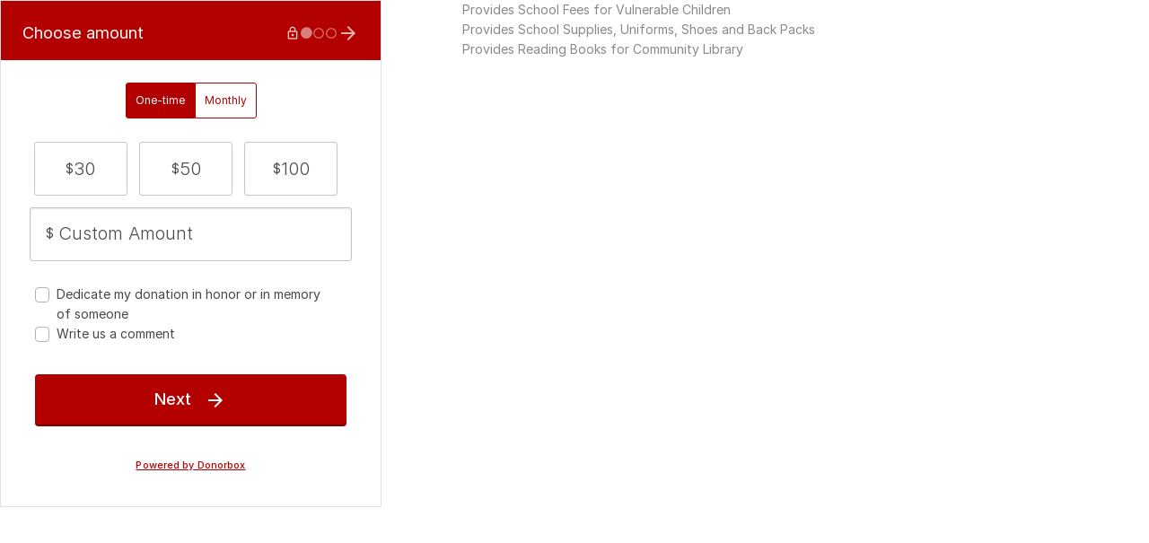

--- FILE ---
content_type: application/javascript; charset=UTF-8
request_url: https://donorbox.org/cdn-cgi/challenge-platform/scripts/jsd/main.js
body_size: 9214
content:
window._cf_chl_opt={AKGCx8:'b'};~function(g6,Tm,TJ,TX,Ty,TZ,Tp,TC,g0,g1){g6=V,function(n,A,gX,g5,T,g){for(gX={n:495,A:511,T:682,g:546,Q:457,d:508,j:475,c:465,W:577,z:492},g5=V,T=n();!![];)try{if(g=-parseInt(g5(gX.n))/1+-parseInt(g5(gX.A))/2+-parseInt(g5(gX.T))/3*(-parseInt(g5(gX.g))/4)+parseInt(g5(gX.Q))/5+parseInt(g5(gX.d))/6*(-parseInt(g5(gX.j))/7)+-parseInt(g5(gX.c))/8*(-parseInt(g5(gX.W))/9)+parseInt(g5(gX.z))/10,g===A)break;else T.push(T.shift())}catch(Q){T.push(T.shift())}}(E,905836),Tm=this||self,TJ=Tm[g6(628)],TX=function(QS,Qo,Qk,QW,Qc,Qj,g7,A,T,g,Q){return QS={n:586,A:588,T:500,g:613,Q:642,d:537,j:638,c:522,W:555},Qo={n:648,A:618,T:655,g:624,Q:497,d:582,j:637,c:655,W:532,z:633,k:446,o:655,S:658,P:600,x:655,L:655,b:460,G:636,B:564,K:569,N:548,Y:530,e:446,I:530,H:443,O:655},Qk={n:615,A:679},QW={n:556,A:632,T:679,g:530,Q:683,d:579,j:479,c:579,W:575,z:477,k:568,o:683,S:579,P:496,x:652,L:446,b:476,G:455,B:605,K:502,N:446,Y:575,e:604,I:596,H:632,O:598,m:551,J:601,X:455,y:520,h:665,U:443,i:584,D:655,M:606,s:542,a:655,F:584,l:552,Z:650,R:575,C:683,v:579,f:479,E0:515,E1:652,E2:446,E3:645,E4:652,E5:461,E6:654,E7:574,E8:648,E9:701,EE:537,EV:600,En:491,EA:446,ET:652,Eg:446,EQ:661,Ed:600,Ej:455,Ec:446,EW:446,Ez:471,Ek:446,Eo:636},Qc={n:583,A:559,T:639,g:545,Q:685,d:540,j:662,c:500,W:481,z:583,k:473,o:639,S:526,P:458,x:442,L:445,b:545,G:458,B:593,K:442,N:443},Qj={n:627,A:530},g7=g6,A={'YOPub':g7(QS.n),'pZVHX':g7(QS.A),'TtzCG':g7(QS.T),'ysKhi':function(d,j){return d==j},'WhhTl':function(d,j){return d<j},'wySgk':g7(QS.g),'lfrke':function(d,j){return j==d},'Qkbha':function(d,j){return d!==j},'kDJPQ':g7(QS.Q),'nApzf':function(d,j){return d>j},'ylIil':function(d,j){return d>j},'cRSDh':function(d,j){return j|d},'EqWZm':function(d,j){return d==j},'vjMJt':function(d,j){return d-j},'QnRIm':function(d,j){return d==j},'TbxSp':function(d,j){return d>j},'EhoqT':function(d,j){return d(j)},'GCFnJ':function(d,j){return j&d},'hXTOA':function(d,j){return d-j},'kJMdj':function(d,j){return d>j},'jyDMn':function(d,j){return d(j)},'ZxCGq':function(d,j){return d>j},'kFJeQ':function(d,j){return d<<j},'WrCsY':function(d,j){return j==d},'dygOi':function(d,j){return d(j)},'UDXST':g7(QS.d),'jPJFP':function(d,j){return d<j},'NwxoN':function(d,j){return d|j},'kvYLk':function(d,j){return j==d},'gOMIM':function(d,j){return d(j)},'fBTvz':function(d,j){return j==d},'uMyuF':function(d,j){return d>j},'sZwOF':g7(QS.j),'JUvsZ':function(d,j){return j*d},'ukGFT':function(d,j){return d(j)},'DHSve':function(d,j){return d<j},'FPlNt':function(d,j){return j&d},'zbqSD':function(d,j){return j!=d},'nPtux':function(d,j){return d-j},'ixSLT':function(d,j){return j==d},'PvFyb':function(d,j){return j===d},'ZfIgh':function(d,j){return d+j}},T=String[g7(QS.c)],g={'h':function(d,g8,j,c,z,k){if(g8=g7,j={},j[g8(Qc.n)]=A[g8(Qc.A)],j[g8(Qc.T)]=g8(Qc.g),j[g8(Qc.Q)]=g8(Qc.d),c=j,A[g8(Qc.j)]!==g8(Qc.c)){if(!c[g8(Qc.W)])return;W===c[g8(Qc.z)]?(z={},z[g8(Qc.k)]=c[g8(Qc.o)],z[g8(Qc.S)]=L.r,z[g8(Qc.P)]=c[g8(Qc.n)],x[g8(Qc.x)][g8(Qc.L)](z,'*')):(k={},k[g8(Qc.k)]=g8(Qc.b),k[g8(Qc.S)]=G.r,k[g8(Qc.G)]=c[g8(Qc.Q)],k[g8(Qc.B)]=B,b[g8(Qc.K)][g8(Qc.L)](k,'*'))}else return A[g8(Qc.N)](null,d)?'':g.g(d,6,function(z,g9){return g9=g8,A[g9(Qj.n)][g9(Qj.A)](z)})},'g':function(j,W,z,gE,o,S,P,x,L,G,B,K,N,Y,I,H,O,J,U,i){if(gE=g7,A[gE(QW.n)](null,j))return'';for(S={},P={},x='',L=2,G=3,B=2,K=[],N=0,Y=0,I=0;A[gE(QW.A)](I,j[gE(QW.T)]);I+=1)if(H=j[gE(QW.g)](I),Object[gE(QW.Q)][gE(QW.d)][gE(QW.j)](S,H)||(S[H]=G++,P[H]=!0),O=x+H,Object[gE(QW.Q)][gE(QW.c)][gE(QW.j)](S,O))x=O;else if(A[gE(QW.W)](A[gE(QW.z)],gE(QW.k))){if(Object[gE(QW.o)][gE(QW.S)][gE(QW.j)](P,x)){if(A[gE(QW.P)](256,x[gE(QW.x)](0))){for(o=0;o<B;N<<=1,Y==W-1?(Y=0,K[gE(QW.L)](z(N)),N=0):Y++,o++);for(J=x[gE(QW.x)](0),o=0;A[gE(QW.b)](8,o);N=A[gE(QW.G)](N<<1,1.4&J),A[gE(QW.B)](Y,A[gE(QW.K)](W,1))?(Y=0,K[gE(QW.N)](z(N)),N=0):Y++,J>>=1,o++);}else if(A[gE(QW.Y)](gE(QW.e),gE(QW.e)))return Q instanceof J[gE(QW.I)]&&A[gE(QW.H)](0,j[gE(QW.I)][gE(QW.Q)][gE(QW.O)][gE(QW.j)](o)[gE(QW.m)](gE(QW.J)));else{for(J=1,o=0;o<B;N=A[gE(QW.X)](N<<1,J),A[gE(QW.y)](Y,A[gE(QW.K)](W,1))?(Y=0,K[gE(QW.L)](z(N)),N=0):Y++,J=0,o++);for(J=x[gE(QW.x)](0),o=0;A[gE(QW.h)](16,o);N=J&1.16|N<<1.06,A[gE(QW.U)](Y,W-1)?(Y=0,K[gE(QW.L)](A[gE(QW.i)](z,N)),N=0):Y++,J>>=1,o++);}L--,0==L&&(L=Math[gE(QW.D)](2,B),B++),delete P[x]}else for(J=S[x],o=0;o<B;N=N<<1.8|A[gE(QW.M)](J,1),A[gE(QW.U)](Y,A[gE(QW.s)](W,1))?(Y=0,K[gE(QW.L)](z(N)),N=0):Y++,J>>=1,o++);x=(L--,A[gE(QW.U)](0,L)&&(L=Math[gE(QW.a)](2,B),B++),S[O]=G++,A[gE(QW.F)](String,H))}else return U=A[gE(QW.l)],!U?null:(i=U.i,typeof i!==A[gE(QW.Z)]||i<30)?null:i;if(A[gE(QW.R)]('',x)){if(Object[gE(QW.C)][gE(QW.v)][gE(QW.f)](P,x)){if(A[gE(QW.E0)](256,x[gE(QW.E1)](0))){for(o=0;o<B;N<<=1,Y==W-1?(Y=0,K[gE(QW.E2)](A[gE(QW.E3)](z,N)),N=0):Y++,o++);for(J=x[gE(QW.E4)](0),o=0;A[gE(QW.E5)](8,o);N=A[gE(QW.E6)](N,1)|J&1,A[gE(QW.E7)](Y,W-1)?(Y=0,K[gE(QW.N)](A[gE(QW.E8)](z,N)),N=0):Y++,J>>=1,o++);}else if(A[gE(QW.E9)]!==gE(QW.EE))return;else{for(J=1,o=0;A[gE(QW.EV)](o,B);N=A[gE(QW.En)](N<<1,J),W-1==Y?(Y=0,K[gE(QW.EA)](z(N)),N=0):Y++,J=0,o++);for(J=x[gE(QW.ET)](0),o=0;16>o;N=N<<1.66|A[gE(QW.M)](J,1),W-1==Y?(Y=0,K[gE(QW.Eg)](z(N)),N=0):Y++,J>>=1,o++);}L--,A[gE(QW.EQ)](0,L)&&(L=Math[gE(QW.a)](2,B),B++),delete P[x]}else for(J=S[x],o=0;A[gE(QW.Ed)](o,B);N=A[gE(QW.Ej)](N<<1,J&1),Y==W-1?(Y=0,K[gE(QW.Ec)](z(N)),N=0):Y++,J>>=1,o++);L--,L==0&&B++}for(J=2,o=0;o<B;N=N<<1.62|J&1.53,W-1==Y?(Y=0,K[gE(QW.EW)](A[gE(QW.Ez)](z,N)),N=0):Y++,J>>=1,o++);for(;;)if(N<<=1,Y==W-1){K[gE(QW.Ek)](z(N));break}else Y++;return K[gE(QW.Eo)]('')},'j':function(d,Qz,gV){return Qz={n:652},gV=g7,A[gV(Qk.n)](null,d)?'':''==d?null:g.i(d[gV(Qk.A)],32768,function(j,gn){return gn=gV,d[gn(Qz.n)](j)})},'i':function(j,W,z,gA,o,S,P,x,L,G,B,K,N,Y,I,H,y,O,J,X){for(gA=g7,o=[],S=4,P=4,x=3,L=[],K=A[gA(Qo.n)](z,0),N=W,Y=1,G=0;A[gA(Qo.A)](3,G);o[G]=G,G+=1);for(I=0,H=Math[gA(Qo.T)](2,2),B=1;B!=H;)for(O=A[gA(Qo.g)][gA(Qo.Q)]('|'),J=0;!![];){switch(O[J++]){case'0':N>>=1;continue;case'1':X=N&K;continue;case'2':B<<=1;continue;case'3':I|=A[gA(Qo.d)](0<X?1:0,B);continue;case'4':0==N&&(N=W,K=A[gA(Qo.j)](z,Y++));continue}break}switch(I){case 0:for(I=0,H=Math[gA(Qo.c)](2,8),B=1;H!=B;X=N&K,N>>=1,N==0&&(N=W,K=z(Y++)),I|=(A[gA(Qo.W)](0,X)?1:0)*B,B<<=1);y=T(I);break;case 1:for(I=0,H=Math[gA(Qo.T)](2,16),B=1;B!=H;X=A[gA(Qo.z)](K,N),N>>=1,0==N&&(N=W,K=z(Y++)),I|=B*(0<X?1:0),B<<=1);y=T(I);break;case 2:return''}for(G=o[3]=y,L[gA(Qo.k)](y);;){if(Y>j)return'';for(I=0,H=Math[gA(Qo.o)](2,x),B=1;A[gA(Qo.S)](B,H);X=N&K,N>>=1,0==N&&(N=W,K=z(Y++)),I|=(A[gA(Qo.P)](0,X)?1:0)*B,B<<=1);switch(y=I){case 0:for(I=0,H=Math[gA(Qo.x)](2,8),B=1;H!=B;X=K&N,N>>=1,N==0&&(N=W,K=z(Y++)),I|=(0<X?1:0)*B,B<<=1);o[P++]=T(I),y=P-1,S--;break;case 1:for(I=0,H=Math[gA(Qo.L)](2,16),B=1;H!=B;X=K&N,N>>=1,0==N&&(N=W,K=z(Y++)),I|=(0<X?1:0)*B,B<<=1);o[P++]=T(I),y=A[gA(Qo.b)](P,1),S--;break;case 2:return L[gA(Qo.G)]('')}if(A[gA(Qo.B)](0,S)&&(S=Math[gA(Qo.T)](2,x),x++),o[y])y=o[y];else if(A[gA(Qo.K)](y,P))y=A[gA(Qo.N)](G,G[gA(Qo.Y)](0));else return null;L[gA(Qo.e)](y),o[P++]=G+y[gA(Qo.I)](0),S--,G=y,A[gA(Qo.H)](0,S)&&(S=Math[gA(Qo.O)](2,x),x++)}}},Q={},Q[g7(QS.W)]=g.h,Q}(),Ty=null,TZ=Tl(),Tp={},Tp[g6(607)]='o',Tp[g6(629)]='s',Tp[g6(669)]='u',Tp[g6(553)]='z',Tp[g6(613)]='n',Tp[g6(490)]='I',Tp[g6(640)]='b',TC=Tp,Tm[g6(672)]=function(A,T,g,Q,dk,dz,dW,gB,j,z,o,S,P,x,L){if(dk={n:545,A:541,T:688,g:688,Q:643,d:649,j:603,c:649,W:543,z:572,k:466,o:543,S:523,P:510,x:592,L:679,b:438,G:623,B:562,K:469,N:565,Y:469},dz={n:528,A:566,T:679,g:688,Q:573,d:635},dW={n:484,A:456,T:473,g:696,Q:526,d:458,j:540,c:593,W:442,z:445,k:683,o:579,S:479,P:446},gB=g6,j={'pMpIv':gB(dk.n),'WmGch':gB(dk.A),'elAzg':function(G,B){return G<B},'UbuHm':function(G,B){return G===B},'EaAJq':function(G,B){return G+B},'Muxzn':function(G,B){return G<B},'dImNl':function(G,B){return G===B},'RuQCO':function(G,B){return G+B},'iCNyz':function(G,B,K){return G(B,K)}},j[gB(dk.T)](null,T)||j[gB(dk.g)](void 0,T))return Q;for(z=Tf(T),A[gB(dk.Q)][gB(dk.d)]&&(z=z[gB(dk.j)](A[gB(dk.Q)][gB(dk.c)](T))),z=A[gB(dk.W)][gB(dk.z)]&&A[gB(dk.k)]?A[gB(dk.o)][gB(dk.z)](new A[(gB(dk.k))](z)):function(G,gN,B){for(gN=gB,G[gN(dz.n)](),B=0;j[gN(dz.A)](B,G[gN(dz.T)]);j[gN(dz.g)](G[B],G[B+1])?G[gN(dz.Q)](j[gN(dz.d)](B,1),1):B+=1);return G}(z),o='nAsAaAb'.split('A'),o=o[gB(dk.S)][gB(dk.P)](o),S=0;j[gB(dk.x)](S,z[gB(dk.L)]);P=z[S],x=Tu(A,T,P),o(x)?(L=j[gB(dk.T)]('s',x)&&!A[gB(dk.b)](T[P]),j[gB(dk.G)](gB(dk.B),j[gB(dk.K)](g,P))?W(g+P,x):L||W(g+P,T[P])):j[gB(dk.N)](W,j[gB(dk.Y)](g,P),x),S++);return Q;function W(G,B,gK,N){(gK=gB,gK(dW.n)===j[gK(dW.A)])?(N={},N[gK(dW.T)]=j[gK(dW.g)],N[gK(dW.Q)]=Q.r,N[gK(dW.d)]=gK(dW.j),N[gK(dW.c)]=Q,B[gK(dW.W)][gK(dW.z)](N,'*')):(Object[gK(dW.k)][gK(dW.o)][gK(dW.S)](Q,B)||(Q[B]=[]),Q[B][gK(dW.P)](G))}},g0=g6(695)[g6(497)](';'),g1=g0[g6(523)][g6(510)](g0),Tm[g6(674)]=function(A,T,dx,gY,g,Q,j,W,z,k){for(dx={n:656,A:686,T:679,g:679,Q:551,d:446,j:678},gY=g6,g={},g[gY(dx.n)]=function(o,S){return o+S},Q=g,j=Object[gY(dx.A)](T),W=0;W<j[gY(dx.T)];W++)if(z=j[W],'f'===z&&(z='N'),A[z]){for(k=0;k<T[j[W]][gY(dx.g)];-1===A[z][gY(dx.Q)](T[j[W]][k])&&(g1(T[j[W]][k])||A[z][gY(dx.d)](Q[gY(dx.n)]('o.',T[j[W]][k]))),k++);}else A[z]=T[j[W]][gY(dx.j)](function(o){return'o.'+o})},g3();function Tf(n,dn,gG,A){for(dn={n:603,A:686,T:616},gG=g6,A=[];null!==n;A=A[gG(dn.n)](Object[gG(dn.A)](n)),n=Object[gG(dn.T)](n));return A}function TR(g,Q,d1,gL,d,j,c,W,z,k,o,S,P){if(d1={n:651,A:517,T:563,g:571,Q:483,d:552,j:448,c:675,W:498,z:454,k:468,o:557,S:644,P:561,x:614,L:646,b:691,G:676,B:659,K:659,N:684,Y:454,e:684,I:576,H:454,O:506,m:454,J:666,X:507,y:518,h:667,U:473,i:621,D:622,M:555},gL=g6,d={'uiEBQ':function(x,L){return x(L)},'anGte':function(L,b){return L+b},'Fokiz':function(L,b){return L+b},'HzfXC':gL(d1.n),'sRZIr':gL(d1.A)},!d[gL(d1.T)](TM,0))return![];c=(j={},j[gL(d1.g)]=g,j[gL(d1.Q)]=Q,j);try{W=Tm[gL(d1.d)],z=d[gL(d1.j)](d[gL(d1.c)](d[gL(d1.W)]+Tm[gL(d1.z)][gL(d1.k)],d[gL(d1.o)]),W.r)+gL(d1.S),k=new Tm[(gL(d1.P))](),k[gL(d1.x)](gL(d1.L),z),k[gL(d1.b)]=2500,k[gL(d1.G)]=function(){},o={},o[gL(d1.B)]=Tm[gL(d1.z)][gL(d1.K)],o[gL(d1.N)]=Tm[gL(d1.Y)][gL(d1.e)],o[gL(d1.I)]=Tm[gL(d1.H)][gL(d1.I)],o[gL(d1.O)]=Tm[gL(d1.m)][gL(d1.J)],o[gL(d1.X)]=TZ,S=o,P={},P[gL(d1.y)]=c,P[gL(d1.h)]=S,P[gL(d1.U)]=gL(d1.i),k[gL(d1.D)](TX[gL(d1.M)](P))}catch(x){}}function TD(QO,Qw,gd,n,A){if(QO={n:494,A:467,T:485},Qw={n:570},gd=g6,n={'ilRiH':function(T){return T()},'oOrYb':function(T){return T()},'qZafz':function(T,g){return T(g)},'ykuCE':function(T,g){return T*g}},A=n[gd(QO.n)](TU),null===A)return;Ty=(Ty&&n[gd(QO.A)](clearTimeout,Ty),setTimeout(function(gj){gj=gd,n[gj(Qw.n)](Th)},n[gd(QO.T)](A,1e3)))}function TM(n,Qt,gc){return Qt={n:657},gc=g6,Math[gc(Qt.n)]()<n}function Tv(A,T,d3,gr,g,Q){return d3={n:630,A:587,T:601,g:630,Q:596,d:596,j:683,c:598,W:479,z:551,k:587},gr=g6,g={},g[gr(d3.n)]=function(d,j){return d instanceof j},g[gr(d3.A)]=gr(d3.T),Q=g,Q[gr(d3.g)](T,A[gr(d3.Q)])&&0<A[gr(d3.d)][gr(d3.j)][gr(d3.c)][gr(d3.W)](T)[gr(d3.z)](Q[gr(d3.k)])}function V(n,A,T,g){return n=n-438,T=E(),g=T[n],g}function TU(QK,gQ,n,A,T,g){for(QK={n:699,A:497,T:552,g:613},gQ=g6,n=gQ(QK.n)[gQ(QK.A)]('|'),A=0;!![];){switch(n[A++]){case'0':T=Tm[gQ(QK.T)];continue;case'1':g=T.i;continue;case'2':if(!T)return null;continue;case'3':return g;case'4':if(typeof g!==gQ(QK.g)||g<30)return null;continue}break}}function Tu(A,T,g,dV,gb,Q,j,W,z){j=(dV={n:524,A:664,T:513,g:698,Q:599,d:663,j:634,c:544,W:513,z:607,k:657,o:503,S:504,P:504,x:543,L:619,b:543,G:664,B:544},gb=g6,Q={},Q[gb(dV.n)]=function(k,o){return k<o},Q[gb(dV.A)]=function(k,o){return o===k},Q[gb(dV.T)]=function(k,o){return k==o},Q[gb(dV.g)]=function(k,o){return k!==o},Q[gb(dV.Q)]=gb(dV.d),Q[gb(dV.j)]=function(k,o){return o==k},Q[gb(dV.c)]=function(k,o){return o==k},Q);try{W=T[g]}catch(k){return'i'}if(W==null)return j[gb(dV.A)](void 0,W)?'u':'x';if(j[gb(dV.W)](gb(dV.z),typeof W)){if(j[gb(dV.g)](j[gb(dV.Q)],j[gb(dV.Q)]))return j[gb(dV.n)](T[gb(dV.k)](),g);else try{if(j[gb(dV.j)](gb(dV.o),typeof W[gb(dV.S)]))return W[gb(dV.P)](function(){}),'p'}catch(S){}}return A[gb(dV.x)][gb(dV.L)](W)?'a':W===A[gb(dV.b)]?'D':j[gb(dV.G)](!0,W)?'T':j[gb(dV.G)](!1,W)?'F':(z=typeof W,j[gb(dV.B)](gb(dV.o),z)?Tv(A,W)?'N':'f':TC[z]||'?')}function g4(g,Q,dM,gJ,d,j,c,o,S,P,x,L,b,W){if(dM={n:558,A:538,T:597,g:535,Q:450,d:651,j:488,c:602,W:499,z:525,k:668,o:505,S:514,P:545,x:617,L:540,b:481,G:602,B:482,K:693,N:702,Y:567,e:588,I:525,H:439,O:473,m:526,J:458,X:588,y:442,h:445,U:552,i:538,D:597,M:450,s:454,a:468,F:517,l:644,Z:561,R:614,C:646,v:691,f:676,E0:659,E1:684,E2:454,E3:684,E4:576,E5:454,E6:506,E7:666,E8:507,E9:518,EE:667,EV:473,En:621,EA:622,ET:555,Eg:545,EQ:526,Ed:458,Ej:617,Ec:593},gJ=g6,d={},d[gJ(dM.n)]=function(z,k){return z!==k},d[gJ(dM.A)]=function(z,k){return z+k},d[gJ(dM.T)]=function(z,k){return z+k},d[gJ(dM.g)]=function(z,k){return z+k},d[gJ(dM.Q)]=gJ(dM.d),d[gJ(dM.j)]=function(z,k){return k===z},d[gJ(dM.c)]=gJ(dM.W),d[gJ(dM.z)]=function(z,k){return z!==k},d[gJ(dM.k)]=gJ(dM.o),d[gJ(dM.S)]=gJ(dM.P),d[gJ(dM.x)]=gJ(dM.L),j=d,!g[gJ(dM.b)]){if(j[gJ(dM.j)](j[gJ(dM.G)],gJ(dM.B)))d(),j[gJ(dM.n)](j[gJ(dM.K)],gJ(dM.N))&&(k[gJ(dM.Y)]=o,S());else return}Q===gJ(dM.e)?j[gJ(dM.I)](j[gJ(dM.k)],gJ(dM.H))?(c={},c[gJ(dM.O)]=j[gJ(dM.S)],c[gJ(dM.m)]=g.r,c[gJ(dM.J)]=gJ(dM.X),Tm[gJ(dM.y)][gJ(dM.h)](c,'*')):(o=k[gJ(dM.U)],S=j[gJ(dM.i)](j[gJ(dM.D)](j[gJ(dM.g)](j[gJ(dM.M)],o[gJ(dM.s)][gJ(dM.a)])+gJ(dM.F),o.r),gJ(dM.l)),P=new S[(gJ(dM.Z))](),P[gJ(dM.R)](gJ(dM.C),S),P[gJ(dM.v)]=2500,P[gJ(dM.f)]=function(){},x={},x[gJ(dM.E0)]=P[gJ(dM.s)][gJ(dM.E0)],x[gJ(dM.E1)]=x[gJ(dM.E2)][gJ(dM.E3)],x[gJ(dM.E4)]=L[gJ(dM.E5)][gJ(dM.E4)],x[gJ(dM.E6)]=b[gJ(dM.s)][gJ(dM.E7)],x[gJ(dM.E8)]=G,L=x,b={},b[gJ(dM.E9)]=K,b[gJ(dM.EE)]=L,b[gJ(dM.EV)]=gJ(dM.En),P[gJ(dM.EA)](B[gJ(dM.ET)](b))):(W={},W[gJ(dM.EV)]=gJ(dM.Eg),W[gJ(dM.EQ)]=g.r,W[gJ(dM.Ed)]=j[gJ(dM.Ej)],W[gJ(dM.Ec)]=Q,Tm[gJ(dM.y)][gJ(dM.h)](W,'*'))}function E(ds){return ds='WrCsY,Qkbha,LRmiB4,11462535dlOYIb,location,hasOwnProperty,vyAjK,cxcNz,JUvsZ,WFEUx,EhoqT,href,4qLlJQ8FO1xvfu+6V9wziMWenAIRUXDtGmajs$2NTp3-5gSYP0Zy7chCrBobEHKkd,luAQL,success,dBYcN,TdLVx,NvjLq,Muxzn,detail,createElement,vLNuY,Function,tuuod,toString,IHaay,jPJFP,[native code],phXfW,concat,uANzm,EqWZm,GCFnJ,object,LpTWk,tabIndex,addEventListener,removeChild,rcrUS,number,open,fBTvz,getPrototypeOf,mfQoD,uMyuF,isArray,DOMContentLoaded,jsd,send,dImNl,sZwOF,WLSbB,onload,YOPub,document,string,obZMK,ofjgi,WhhTl,FPlNt,lIVWh,EaAJq,join,ukGFT,1|0|4|3|2,ntDuO,boolean,Vgbds,fqGvJ,Object,/invisible/jsd,jyDMn,POST,wuRng,dygOi,getOwnPropertyNames,wySgk,/cdn-cgi/challenge-platform/h/,charCodeAt,aACXX,kFJeQ,pow,onnQd,random,zbqSD,CnwA5,MZVcN,kvYLk,TtzCG,kfjVo,CrKBe,TbxSp,aUjz8,chctx,HkkdN,undefined,HeKYk,cBHly,pRIb1,ywhdT,rxvNi8,Fokiz,ontimeout,ZGNpN,map,length,JlRgO,jzTIW,6636tBNHfG,prototype,SSTpq3,FncMN,keys,GweRt,UbuHm,eEIYz,xXSsU,timeout,log,readyState,eDvba,_cf_chl_opt;JJgc4;PJAn2;kJOnV9;IWJi4;OHeaY1;DqMg0;FKmRv9;LpvFx1;cAdz2;PqBHf2;nFZCC5;ddwW5;pRIb1;rxvNi8;RrrrA2;erHi9,pMpIv,Gxvvj,QBbsB,0|2|1|4|3,status,UDXST,loading,isNaN,MUDOp,stringify,clientInformation,parent,ysKhi,RyjaM,postMessage,push,tDBJv,anGte,style,MYnzo,noumB,appendChild,floor,_cf_chl_opt,cRSDh,WmGch,1398920gixmnB,event,contentWindow,nPtux,ZxCGq,gYVJc,JvXVM,/jsd/oneshot/d251aa49a8a3/0.479722922877461:1769664239:H3aTNOVl7ZRemrS0em1ToV6bVGwXoBoI1s7NPmhBKyY/,8VpgSJY,Set,qZafz,AKGCx8,RuQCO,error on cf_chl_props,gOMIM,wPhAn,source,TnNXe,7PgPbUp,ylIil,kDJPQ,contentDocument,call,zavOe,api,EfRYZ,TYlZ6,WwBFO,ykuCE,body,HKvNG,dDbHY,MRDzb,bigint,NwxoN,13722980veVKgM,QvPMN,oOrYb,893070MFqWth,nApzf,split,HzfXC,JokOx,GokkX,oOFRd,vjMJt,function,catch,PXMRR,pkLOA2,JBxy9,1512228ITjsMy,zaOvC,bind,2399834tpPIVN,nQNka,QOrWa,piRFo,kJMdj,EIFPq,/b/ov1/0.479722922877461:1769664239:H3aTNOVl7ZRemrS0em1ToV6bVGwXoBoI1s7NPmhBKyY/,errorInfoObject,fYVpD,QnRIm,randomUUID,fromCharCode,includes,vyUNA,iCJgM,sid,iframe,sort,NNpxA,charAt,NviRj,DHSve,now,xhr-error,jUcFC,display: none,lHfRJ,ymENt,KnlNg,error,pXYEU,hXTOA,Array,sDeDK,cloudflare-invisible,588VTuubM,qUIEz,ZfIgh,onerror,BCDIZ,indexOf,__CF$cv$params,symbol,navigator,cuaufKHIclA,lfrke,sRZIr,SNkoJ,pZVHX,http-code:,XMLHttpRequest,d.cookie,uiEBQ,ixSLT,iCNyz,elAzg,onreadystatechange,pontl,PvFyb,ilRiH,AdeF3,from,splice'.split(','),E=function(){return ds},E()}function Ti(){return TU()!==null}function Ta(Qy,gz,A,T,g,Q,d){return Qy={n:589,A:580,T:453,g:533},gz=g6,A={},A[gz(Qy.n)]=function(j,c){return j>c},A[gz(Qy.A)]=function(j,c){return j-c},T=A,g=3600,Q=Ts(),d=Math[gz(Qy.T)](Date[gz(Qy.g)]()/1e3),T[gz(Qy.n)](T[gz(Qy.A)](d,Q),g)?![]:!![]}function g3(dm,dq,dw,dH,dN,gI,n,A,T,g,Q){if(dm={n:447,A:660,T:702,g:620,Q:552,d:693,j:641,c:610,W:647,z:567,k:567},dq={n:625,A:451,T:631,g:438,Q:562,d:516,j:693,c:702,W:681,z:687,k:660,o:567},dw={n:516},dH={n:480,A:673,T:673,g:689,Q:552,d:453,j:653},dN={n:677},gI=g6,n={'ZGNpN':function(d,j){return d(j)},'RyjaM':function(d,j,c){return d(j,c)},'EIFPq':function(d){return d()},'noumB':gI(dm.n),'jzTIW':function(d,j){return j===d},'GweRt':gI(dm.A),'Vgbds':gI(dm.T),'wuRng':gI(dm.g)},A=Tm[gI(dm.Q)],!A)return;if(!Ta())return;(T=![],g=function(de,gO,d){if(de={n:444},gO=gI,d={'wPhAn':function(j,c,gH){return gH=V,n[gH(dN.n)](j,c)},'zavOe':function(j,c){return c===j},'eEIYz':function(j,c,W,gw){return gw=V,n[gw(de.n)](j,c,W)}},!T){if(T=!![],!n[gO(dw.n)](Ta))return;Th(function(j,dI,gq,c,z){if(dI={n:472},gq=gO,c={'aACXX':function(W,z,gt){return gt=V,d[gt(dI.n)](W,z)}},d[gq(dH.n)](gq(dH.A),gq(dH.T)))d[gq(dH.g)](g4,A,j);else return z=g[gq(dH.Q)],Q[gq(dH.d)](+c[gq(dH.j)](d,z.t))})}},TJ[gI(dm.d)]!==n[gI(dm.j)])?g():Tm[gI(dm.c)]?TJ[gI(dm.c)](n[gI(dm.W)],g):(Q=TJ[gI(dm.z)]||function(){},TJ[gI(dm.k)]=function(gm,d,c,W,z){(gm=gI,d={'ofjgi':function(j,c,W,z){return j(c,W,z)}},gm(dq.n)===n[gm(dq.A)])?(c=b[G],W=d[gm(dq.T)](B,K,N,c),Y(W))?(z=W==='s'&&!i[gm(dq.g)](D[c]),gm(dq.Q)===M+c?s(a+c,W):z||F(l+c,Z[c])):h(U+c,W):(n[gm(dq.d)](Q),TJ[gm(dq.j)]!==gm(dq.c)&&(n[gm(dq.W)](n[gm(dq.z)],gm(dq.k))?(TJ[gm(dq.o)]=Q,g()):T(g)))})}function Ts(Qm,gW,n,A){return Qm={n:552,A:453,T:670},gW=g6,n={'HeKYk':function(T,g){return T(g)}},A=Tm[gW(Qm.n)],Math[gW(Qm.A)](+n[gW(Qm.T)](atob,A.t))}function Th(n,QB,QG,gT,A,T){QB={n:503,A:539,T:680,g:608,Q:509,d:591,j:470,c:683,W:579,z:479,k:446},QG={n:529,A:697,T:595,g:512,Q:547,d:521,j:680},gT=g6,A={'NNpxA':function(g,Q){return g===Q},'Gxvvj':gT(QB.n),'vLNuY':function(g,Q){return Q===g},'qUIEz':function(g,Q){return g(Q)},'JlRgO':function(g){return g()},'LpTWk':function(g,Q){return g!==Q},'NvjLq':gT(QB.A)},T=A[gT(QB.T)](g2),TF(T.r,function(g,gg){if(gg=gT,A[gg(QG.n)](typeof n,A[gg(QG.A)])){if(A[gg(QG.T)](gg(QG.g),gg(QG.g)))A[gg(QG.Q)](n,g);else return g&&Q[gg(QG.d)]?d[gg(QG.d)]():''}A[gg(QG.j)](TD)}),T.e&&(A[gT(QB.g)](gT(QB.Q),A[gT(QB.d)])?TR(gT(QB.j),T.e):(W[gT(QB.c)][gT(QB.W)][gT(QB.z)](z,k)||(o[S]=[]),P[x][gT(QB.k)](L)))}function g2(dr,ge,T,g,Q,d,j,c){T=(dr={n:527,A:536,T:441,g:594,Q:501,d:449,j:550,c:609,W:486,z:452,k:459,o:474,S:519,P:554,x:474,L:478,b:611},ge=g6,{'oOFRd':ge(dr.n),'BCDIZ':ge(dr.A),'TnNXe':function(W,z,k,o,S){return W(z,k,o,S)},'fYVpD':ge(dr.T)});try{return g=TJ[ge(dr.g)](T[ge(dr.Q)]),g[ge(dr.d)]=T[ge(dr.j)],g[ge(dr.c)]='-1',TJ[ge(dr.W)][ge(dr.z)](g),Q=g[ge(dr.k)],d={},d=T[ge(dr.o)](pRIb1,Q,Q,'',d),d=pRIb1(Q,Q[T[ge(dr.S)]]||Q[ge(dr.P)],'n.',d),d=T[ge(dr.x)](pRIb1,Q,g[ge(dr.L)],'d.',d),TJ[ge(dr.W)][ge(dr.b)](g),j={},j.r=d,j.e=null,j}catch(W){return c={},c.r={},c.e=W,c}}function TF(n,A,Qp,QR,QZ,Ql,gk,T,g,Q,c,W,z,k,o,d){if(Qp={n:536,A:560,T:489,g:552,Q:692,d:454,j:561,c:614,W:646,z:651,k:468,o:464,S:481,P:581,x:581,L:691,b:676,G:594,B:527,K:449,N:694,Y:609,e:486,I:452,H:459,O:590,m:487,J:441,X:554,y:671,h:478,U:486,i:611,D:626,M:549,s:578,a:585,F:578,l:481,Z:463,R:622,C:555,v:440},QR={n:534},QZ={n:700,A:493,T:588,g:690,Q:612,d:462,j:700},Ql={n:531,A:691},gk=g6,T={'NviRj':function(j,c){return j(c)},'eDvba':gk(Qp.n),'TdLVx':function(j,c,W,z,k){return j(c,W,z,k)},'HKvNG':function(j,c,W,z,k){return j(c,W,z,k)},'cBHly':function(j,c,W,z,k){return j(c,W,z,k)},'QvPMN':function(j,c){return j(c)},'xXSsU':function(j,c){return j(c)},'rcrUS':function(j,c){return j+c},'gYVJc':gk(Qp.A),'cxcNz':gk(Qp.T),'JvXVM':function(j){return j()}},g=Tm[gk(Qp.g)],console[gk(Qp.Q)](Tm[gk(Qp.d)]),Q=new Tm[(gk(Qp.j))](),Q[gk(Qp.c)](gk(Qp.W),gk(Qp.z)+Tm[gk(Qp.d)][gk(Qp.k)]+gk(Qp.o)+g.r),g[gk(Qp.S)]){if(T[gk(Qp.P)]===T[gk(Qp.x)])Q[gk(Qp.L)]=5e3,Q[gk(Qp.b)]=function(go){go=gk,T[go(Ql.n)](A,go(Ql.A))};else try{return c=S[gk(Qp.G)](gk(Qp.B)),c[gk(Qp.K)]=T[gk(Qp.N)],c[gk(Qp.Y)]='-1',P[gk(Qp.e)][gk(Qp.I)](c),W=c[gk(Qp.H)],z={},z=T[gk(Qp.O)](x,W,W,'',z),z=T[gk(Qp.m)](L,W,W[gk(Qp.J)]||W[gk(Qp.X)],'n.',z),z=T[gk(Qp.y)](b,W,c[gk(Qp.h)],'d.',z),G[gk(Qp.U)][gk(Qp.i)](c),k={},k.r=z,k.e=null,k}catch(S){return o={},o.r={},o.e=S,o}}Q[gk(Qp.D)]=function(gS){gS=gk,Q[gS(QZ.n)]>=200&&Q[gS(QZ.n)]<300?T[gS(QZ.A)](A,gS(QZ.T)):T[gS(QZ.g)](A,T[gS(QZ.Q)](T[gS(QZ.d)],Q[gS(QZ.j)]))},Q[gk(Qp.M)]=function(gP){gP=gk,A(gP(QR.n))},d={'t':Ts(),'lhr':TJ[gk(Qp.s)]&&TJ[gk(Qp.s)][gk(Qp.a)]?TJ[gk(Qp.F)][gk(Qp.a)]:'','api':g[gk(Qp.l)]?!![]:![],'c':T[gk(Qp.Z)](Ti),'payload':n},Q[gk(Qp.R)](TX[gk(Qp.C)](JSON[gk(Qp.v)](d)))}function Tl(QC,gx){return QC={n:521},gx=g6,crypto&&crypto[gx(QC.n)]?crypto[gx(QC.n)]():''}}()